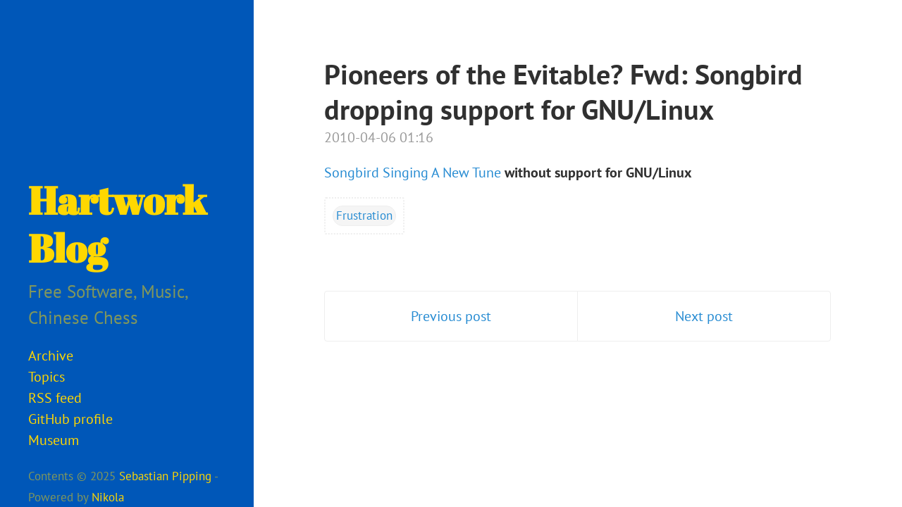

--- FILE ---
content_type: text/html
request_url: https://blog.hartwork.org/posts/pioneers-of-the-evitable-fwd-songbird-dropping-support-for-gnulinux/
body_size: 1633
content:
<!DOCTYPE html>
<html prefix="
" lang="en">
<head>
<meta charset="utf-8">
<meta name="viewport" content="width=device-width, initial-scale=1.0">
<title>Hartwork Blog · Pioneers of the Evitable? Fwd: Songbird dropping support for GNU/Linux </title>
<link href="/assets/css/all.css?v=20250517" rel="stylesheet" type="text/css">
<link rel="stylesheet" href="/assets/css/font-pt-sans.css" type="text/css">
<link rel="stylesheet" href="/assets/css/font-abril-fatface.css" type="text/css">
<meta content="#5670d4" name="theme-color">
<link rel="alternate" type="application/rss+xml" title="RSS" href="/rss.xml">
<link rel="canonical" href="https://blog.hartwork.org/posts/pioneers-of-the-evitable-fwd-songbird-dropping-support-for-gnulinux/">
<!--[if lt IE 9]><script src="/assets/js/html5.js"></script><![endif]--><meta name="author" content="Sebastian Pipping">
<link rel="prev" href="/posts/passing-arguments-to-the-end-part-of-newenvironment/" title="Passing arguments to the end part of \newenvironment" type="text/html">
<link rel="next" href="/posts/bug-fixing-in-gentoo-how-we-are-performing-2/" title="Bug fixing in Gentoo: How we are performing #2" type="text/html">
<!-- BEGIN favicon --><link rel="apple-touch-icon" sizes="57x57" href="/apple-touch-icon-57x57.png">
<link rel="apple-touch-icon" sizes="60x60" href="/apple-touch-icon-60x60.png">
<link rel="apple-touch-icon" sizes="72x72" href="/apple-touch-icon-72x72.png">
<link rel="apple-touch-icon" sizes="76x76" href="/apple-touch-icon-76x76.png">
<link rel="apple-touch-icon" sizes="114x114" href="/apple-touch-icon-114x114.png">
<link rel="apple-touch-icon" sizes="144x144" href="/apple-touch-icon-144x144.png">
<link rel="apple-touch-icon" sizes="120x120" href="/apple-touch-icon-120x120.png">
<link rel="apple-touch-icon" sizes="152x152" href="/apple-touch-icon-152x152.png">
<link rel="apple-touch-icon" sizes="180x180" href="/apple-touch-icon-180x180.png">
<link rel="icon" type="image/png" href="/favicon-16x16.png" sizes="16x16">
<link rel="icon" type="image/png" href="/favicon-32x32.png" sizes="32x32">
<link rel="icon" type="image/png" href="/favicon-96x96.png" sizes="96x96">
<link rel="icon" type="image/png" href="/favicon-160x160.png" sizes="160x160">
<link rel="icon" type="image/png" href="/favicon-192x192.png" sizes="192x192">
<meta name="msapplication-TileColor" content="#da532c">
<meta name="msapplication-TileImage" content="/mstile-144x144.png">
<!-- END favicon -->
</head>
<body class="">
    <a href="#content" class="sr-only sr-only-focusable">Skip to main content</a>

    <div class="hsidebar">
        <div class="container sidebar-sticky">
            <div class="sidebar-about">
                <h1 id="brand"><a href="https://blog.hartwork.org/" title="Hartwork Blog" rel="home">

        <span id="blog-title">Hartwork Blog</span>
    </a></h1>

                <p class="lead">Free Software, Music, Chinese Chess</p>

            </div>
                <nav id="menu" role="navigation" class="sidebar-nav"><a class="sidebar-nav-item" href="/archive.html">Archive</a>
        <a class="sidebar-nav-item" href="/topics/">Topics</a>
        <a class="sidebar-nav-item" href="/rss.xml">RSS feed</a>
        <a class="sidebar-nav-item" href="https://github.com/hartwork">GitHub profile</a>
        <a class="sidebar-nav-item" href="/pages/museum/">Museum</a>
    
    
    </nav><footer id="footer"><span class="copyright">
              Contents © 2025         <a href="mailto:sebastian@pipping.org">Sebastian Pipping</a> - Powered by         <a href="https://getnikola.com" rel="nofollow">Nikola</a>         
            </span>
            
            
        </footer>
</div>
    </div>

    <div class="content container" id="content">
<article class="post-text h-entry hentry postpage" itemscope="itemscope" itemtype="http://schema.org/Article"><h1 class="post-title p-name"><a href="/posts/pioneers-of-the-evitable-fwd-songbird-dropping-support-for-gnulinux/" class="u-url">Pioneers of the Evitable? Fwd: Songbird dropping support for GNU/Linux</a></h1>

    <span class="post-date">
      <time class="published dt-published" datetime="2010-04-06T01:16:03+02:00" itemprop="datePublished" title="2010-04-06 01:16">2010-04-06 01:16</time></span>

    
    

    <div class="e-content entry-content" itemprop="articleBody text">
    <p><a href="http://blog.songbirdnest.com/2010/04/02/songbird-singing-a-new-%0Atune/">Songbird Singing A New Tune</a> <strong>without support for GNU/Linux</strong></p>
    </div>
    <aside class="postpromonav"><nav><p itemprop="keywords" class="tags">
            <span class="tag"><a class="p-category" href="/topics/frustration/" rel="tag">Frustration</a></span>
      </p>

            <div class="pager hidden-print pagination">

            <span class="previous pagination-item older">
                <a href="/posts/passing-arguments-to-the-end-part-of-newenvironment/" rel="prev" title="Passing arguments to the end part of \newenvironment">
                Previous post
                </a>
            </span>


            <span class="next pagination-item newer">
                <a href="/posts/bug-fixing-in-gentoo-how-we-are-performing-2/" rel="next" title="Bug fixing in Gentoo: How we are performing #2">
Next post
              </a>
            </span>

        </div>

    </nav></aside></article>
</div>

    
    
        

</body>
</html>


--- FILE ---
content_type: text/css;charset=utf-8
request_url: https://blog.hartwork.org/assets/css/font-abril-fatface.css
body_size: 89
content:
/* abril-fatface-regular - latin */
@font-face {
  font-display: swap; /* Check https://developer.mozilla.org/en-US/docs/Web/CSS/@font-face/font-display for other options. */
  font-family: 'Abril Fatface';
  font-style: normal;
  font-weight: 400;
  src: url('../fonts/abril-fatface-v23-latin-regular.woff2') format('woff2'); /* Chrome 36+, Opera 23+, Firefox 39+, Safari 12+, iOS 10+ */
}
